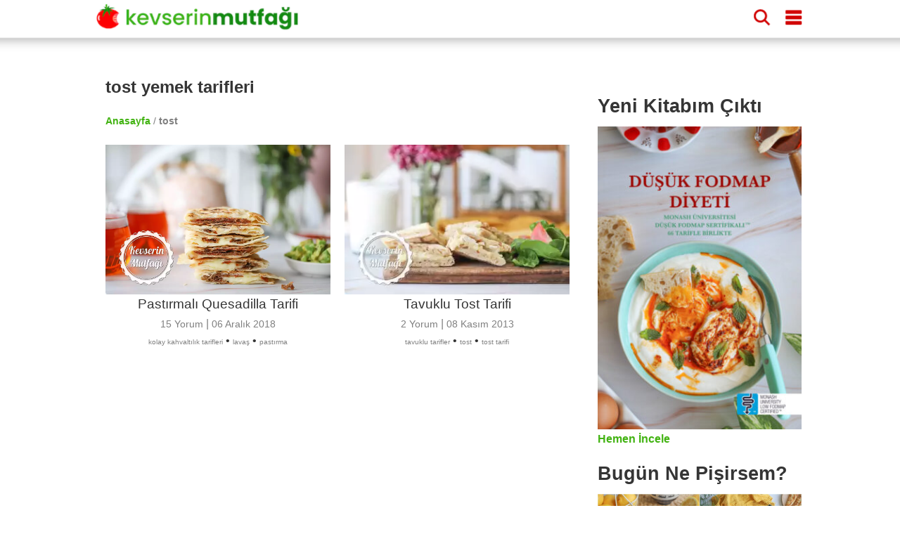

--- FILE ---
content_type: text/html; charset=UTF-8
request_url: https://www.kevserinmutfagi.com/tag/tost
body_size: 11360
content:
<!doctype html>
<html ⚡ lang="tr">
    <head>
        <meta charset="utf-8"><meta name="viewport" content="width=device-width,minimum-scale=1,initial-scale=1"><meta name="apple-itunes-app" content="app-id=497267505" /><meta name="robots" content="max-snippet:-1, max-image-preview:large, max-video-preview:-1"/><meta name="description" content="Ayrıntılı anlatımıyla resimli, videolu binlerce ana yemek, kahvaltılık, hamur işi, kek, pasta, kurabiye, zeytinyağlı, içecek, makarna, pilav ve tatlı tarifi." /><meta name="p:domain_verify" content="b940fa6119e5bdfd199f9443e60791b2" /><meta name="amp-consent-blocking" content="amp-ad"><meta property="fb:app_id" content="196326390396009" /><meta property="og:type" content="article" /><meta property="og:locale" content="tr" /><meta property="og:title" content="Kevserin Mutfağı" /><meta property="og:description" content="Kevserin Mutfağı | Ayrıntılı anlatımıyla resimli, videolu binlerce ana yemek, kahvaltılık, hamur işi, kek, pasta, kurabiye, zeytinyağlı, içecek, makarna, pilav ve tatlı tarifi." /><meta property="og:url" content="https://www.kevserinmutfagi.com/tag/tost" /><meta property="og:site_name" content="Kevserin Mutfağı" /><meta property="og:image" content="https://www.kevserinmutfagi.com/wp-content/uploads/2020/04/kevserinmutfagi-logo.jpg" /><meta property="og:image:secure_url" content="https://www.kevserinmutfagi.com/wp-content/uploads/2020/04/kevserinmutfagi-logo.jpg" /><meta property="og:image:width" content="900" /><meta property="og:image:height" content="900" /><meta property="og:image:alt" content="Kevserin Mutfağı | Ayrıntılı anlatımıyla resimli, videolu binlerce ana yemek, kahvaltılık, hamur işi, kek, pasta, kurabiye, zeytinyağlı, içecek, makarna, pilav ve tatlı tarifi." /><meta name="twitter:title" content="Kevserin Mutfağı | Ayrıntılı anlatımıyla resimli, videolu binlerce ana yemek, kahvaltılık, hamur işi, kek, pasta, kurabiye, zeytinyağlı, içecek, makarna, pilav ve tatlı tarifi." /><meta name="twitter:site" content="@kevserinmutfagi" /><meta name="twitter:creator" content="@kevserinmutfagi" /><meta name="twitter:card" content="summary_large_image" /><meta name="twitter:image" content="https://www.kevserinmutfagi.com/wp-content/uploads/2020/04/kevserinmutfagi-logo.jpg" /><link href="https://cdn.ampproject.org" rel="preconnect"><link href="https://cdn.ampproject.org" rel="dns-prefetch"><link rel="preload" as="script" href="https://cdn.ampproject.org/v0.js"><link rel="manifest" href="/manifest.json"><link rel="canonical" href="https://www.kevserinmutfagi.com/tag/tost"><link rel="alternate" type="application/rss+xml" title="Kevserin Mutfağı - tost yemek tarifleri" href="https://www.kevserinmutfagi.com/tag/tost/feed" /><script type="application/ld+json">{"@context":"https:\/\/schema.org","@graph":[{"@type":"CollectionPage","@id":"https:\/\/www.kevserinmutfagi.com\/tag\/tost","url":"https:\/\/www.kevserinmutfagi.com\/tag\/tost","name":"tost yemek tarifleri - Kevserin Mutfa\u011f\u0131","isPartOf":{"@id":"https:\/\/www.kevserinmutfagi.com\/#website"},"publisher":{"@id":"https:\/\/www.kevserinmutfagi.com\/#organization"},"primaryImageOfPage":{"@id":"https:\/\/www.kevserinmutfagi.com\/tag\/tost\/#mainImage"},"breadcrumb":{"@id":"https:\/\/www.kevserinmutfagi.com\/tag\/tost\/#breadcrumb"},"thumbnailUrl":"https:\/\/www.kevserinmutfagi.com\/wp-content\/uploads\/2018\/12\/pastirmali_quesedilla1-360x240.jpg","description":"Ayr\u0131nt\u0131l\u0131 anlat\u0131m\u0131yla resimli, videolu binlerce ana yemek, kahvalt\u0131l\u0131k, hamur i\u015fi, kek, pasta, kurabiye, zeytinya\u011fl\u0131, i\u00e7ecek, makarna, pilav ve tatl\u0131 tarifi.","inLanguage":"tr"},{"@type":"WebSite","@id":"https:\/\/www.kevserinmutfagi.com\/#website","url":"https:\/\/www.kevserinmutfagi.com","name":"Kevserin Mutfa\u011f\u0131","description":"Yemek Tarifleri","inLanguage":"tr","publisher":{"@id":"https:\/\/www.kevserinmutfagi.com\/tag\/tost\/#organization"},"potentialAction":{"@type":"SearchAction","query-input":"required name=search_term_string","target":{"@type":"EntryPoint","urlTemplate":"https:\/\/www.kevserinmutfagi.com\/?s={search_term_string}"}}},{"@type":"Organization","@id":"https:\/\/www.kevserinmutfagi.com\/#organization","url":"https:\/\/www.kevserinmutfagi.com","name":"Kevserin Mutfa\u011f\u0131","image":{"@id":"https:\/\/www.kevserinmutfagi.com\/#\/schema\/logo\/image\/"},"sameAs":["https:\/\/www.facebook.com\/kevserinmutfagicom","https:\/\/twitter.com\/kevserinmutfagi","https:\/\/www.instagram.com\/kevserinmutfagi","https:\/\/www.pinterest.com\/KevserinMutfagi","https:\/\/www.youtube.com\/kevserinmutfagi"]},{"@type":"BreadcrumbList","@id":"https:\/\/www.kevserinmutfagi.com\/tag\/tost\/#breadcrumb","itemListElement":[{"@type":"ListItem","position":1,"name":"Anasayfa","item":"https:\/\/www.kevserinmutfagi.com\/"},{"@type":"ListItem","position":2,"name":"tost yemek tarifleri","item":"https:\/\/www.kevserinmutfagi.com\/tag\/tost"}]},{"@type":"ImageObject","@id":"https:\/\/www.kevserinmutfagi.com\/tag\/tost\/#mainImage","inLanguage":"tr","contentUrl":"https:\/\/www.kevserinmutfagi.com\/wp-content\/uploads\/2018\/12\/pastirmali_quesedilla1-360x240.jpg","width":360,"height":240,"caption":"tost yemek tarifleri"},{"@type":"ImageObject","@id":"https:\/\/www.kevserinmutfagi.com\/#\/schema\/logo\/image\/","inLanguage":"tr","url":"https:\/\/www.kevserinmutfagi.com\/wp-content\/uploads\/2020\/04\/kevserinmutfagi-logo.jpg","contentUrl":"https:\/\/www.kevserinmutfagi.com\/wp-content\/uploads\/2020\/04\/kevserinmutfagi-logo.jpg","width":900,"height":900,"caption":"Kevserin Mutfa\u011f\u0131"}]}</script><link rel="preload" as="image" href="https://www.kevserinmutfagi.com/wp-content/uploads/2018/12/pastirmali_quesedilla1-360x240.jpg" imagesrcset="https://www.kevserinmutfagi.com/wp-content/uploads/2018/12/pastirmali_quesedilla1-600x400.jpg 600w, https://www.kevserinmutfagi.com/wp-content/uploads/2018/12/pastirmali_quesedilla1-150x100.jpg 150w, https://www.kevserinmutfagi.com/wp-content/uploads/2018/12/pastirmali_quesedilla1-768x512.jpg 768w, https://www.kevserinmutfagi.com/wp-content/uploads/2018/12/pastirmali_quesedilla1-82x55.jpg 82w, https://www.kevserinmutfagi.com/wp-content/uploads/2018/12/pastirmali_quesedilla1-360x240.jpg 360w, https://www.kevserinmutfagi.com/wp-content/uploads/2018/12/pastirmali_quesedilla1-750x500.jpg 750w, https://www.kevserinmutfagi.com/wp-content/uploads/2018/12/pastirmali_quesedilla1.jpg 1024w">        
        <script async src="https://cdn.ampproject.org/v0.js"></script>
        <script async custom-element="amp-carousel" src="https://cdn.ampproject.org/v0/amp-carousel-0.1.js"></script>
        <script async custom-element="amp-selector" src="https://cdn.ampproject.org/v0/amp-selector-0.1.js"></script>
        <script async custom-element="amp-bind" src="https://cdn.ampproject.org/v0/amp-bind-0.1.js"></script>
        <script async custom-element="amp-instagram" src="https://cdn.ampproject.org/v0/amp-instagram-0.1.js"></script>
        <script async custom-element="amp-analytics" src="https://cdn.ampproject.org/v0/amp-analytics-0.1.js"></script>
        <script async custom-element="amp-sidebar" src="https://cdn.ampproject.org/v0/amp-sidebar-0.1.js"></script>
        <script async custom-element="amp-ad" src="https://cdn.ampproject.org/v0/amp-ad-0.1.js"></script>
        <script async custom-element="amp-sticky-ad" src="https://cdn.ampproject.org/v0/amp-sticky-ad-1.0.js"></script>
        <script async custom-template="amp-mustache" src="https://cdn.ampproject.org/v0/amp-mustache-0.2.js"></script>
        <script async custom-element="amp-lightbox" src="https://cdn.ampproject.org/v0/amp-lightbox-0.1.js"></script>
        <script async custom-element="amp-list" src="https://cdn.ampproject.org/v0/amp-list-0.1.js"></script>
        <script async custom-element="amp-geo" src="https://cdn.ampproject.org/v0/amp-geo-0.1.js"></script>
        <script async custom-element="amp-consent" src="https://cdn.ampproject.org/v0/amp-consent-0.1.js"></script>
        <script async custom-element="amp-iframe" src="https://cdn.ampproject.org/v0/amp-iframe-0.1.js"></script>

        <style amp-boilerplate>body{-webkit-animation:-amp-start 8s steps(1,end) 0s 1 normal both;-moz-animation:-amp-start 8s steps(1,end) 0s 1 normal both;-ms-animation:-amp-start 8s steps(1,end) 0s 1 normal both;animation:-amp-start 8s steps(1,end) 0s 1 normal both}@-webkit-keyframes -amp-start{from{visibility:hidden}to{visibility:visible}}@-moz-keyframes -amp-start{from{visibility:hidden}to{visibility:visible}}@-ms-keyframes -amp-start{from{visibility:hidden}to{visibility:visible}}@-o-keyframes -amp-start{from{visibility:hidden}to{visibility:visible}}@keyframes -amp-start{from{visibility:hidden}to{visibility:visible}}</style><noscript><style amp-boilerplate>body{-webkit-animation:none;-moz-animation:none;-ms-animation:none;animation:none}</style></noscript>
        <style amp-custom>
            html { 
    scroll-behavior: smooth; 
} 
body, h1, h2, h3, h4 {
    font-family: -apple-system, BlinkMacSystemFont, "Segoe UI", "Roboto", "Oxygen-Sans", "Ubuntu", "Cantarell", "Helvetica Neue", sans-serif;
    color: #353535;
    margin: 10px 0 10px 0;
}
body {
    width: auto;
    height: 100vh;
    height: -webkit-fill-available;
    margin: 0;
    padding: 0;
    line-height: 1.75em;
    font-weight: 400;      
}
h1 {
    padding: 10px;
    font-size: 20px;
    font-weight: 900;
}
h2 {
    margin: 0;
    font-size: 18px;
}
h3 {
    margin: 0;
    font-size: 16px;
}
h4 {
    margin: 0;
    font-size: 14px;
}
a {
    color: #42b312;
    text-decoration: none;
    font-weight: bold;
}
.top-banner {
    display: block;
    text-align: center;
}
.main-wrapper {
    margin: auto;
    max-width: 720px;
}
.main-section, .sub-section {
    margin: 10px;
}
.section-title {
    margin: 10px -10px 10px 0px;
    padding-top: 50px;    
    font-size: 20px;
    display: block;
    font-weight: bold;
}
.comment-form .section-title {
    padding-top: 0px;
}
.social-share {
    text-align: center;
}
amp-ad { 
    margin: 20px 0 20px 0;
}

amp-social-share {
    margin-top: 8px;
    border-radius: 8px;
}

.breadcrumbs {
    color: gray;
    font-size: 14px;
    font-weight: 300;
    margin: 10px;
}

/* Header */
header {
    color: #fff;
    background-color: #FFF;
    font-size: 24px;
    position: sticky;
    top: 0;
    -webkit-box-shadow: 0 2px 10px 0 rgba(0,0,0,.3);
    box-shadow: 0 2px 10px 0 rgba(0,0,0,.3);
    z-index: 110;
    height: 150px;
    position: relative;
    width: 100%;
    position: sticky;
}
.header-inner {
    margin: 0 auto;
    max-width: 720px;
    padding: 0;
    display: block;
}
header div {
    display: inline-block;
    padding-left: 8px;
    padding-top: 8px;
}
.site-name {
    width: 60%;
}
.site-name a {
    text-decoration: none;
    color: #fff;
    font-size: 24px;
}
.headerbar .menu {
    fill: #d10000;
    float: right;
    padding-left: 15px;
    padding-right: 15px;
}
.headerbar .search {
    float: right;
    fill: #d10000;    
}
/* Sidebar */
amp-sidebar {
    width: 50%;
    max-width:200px;
    background-color: #fff;
}
.sidebar {
    padding: 10px;
    margin: 0;      
}
.sidebar > li {
    list-style: none;
    margin-bottom:10px;
}
.sidebar a {
    text-decoration: none;
    color: #000;   
    font-weight: normal;   
}
.close-sidebar {
    font-size: 1.5em;
    padding: 0 8px;
    text-align: right;
}
/* Search */
.search-box {
    position: fixed;
    left: 0;
    top: 0;
    right: 0;
    bottom: 0;
    opacity: .6;
    background:#000;
}
.search-area {
    position: relative;
    width: 90vw;
    background:#fafafc;
    padding-top: 20px;
}
.search-area amp-list div[role="list"] {
    display: flex;
    flex-wrap: wrap;
    flex-direction: row;
    justify-content: flex-start;
    align-items: stretch;
    align-content: flex-start;
}
.search-area amp-list {
    position: relative;
    height: 100%;
}
.search-placeholder {
    padding: 10px;
    font-size: 20px;
    font-weight: bold;
    text-align: center;
}
.search-input {
    border: 1px solid gray;
    padding: 10px;
    margin: 10px 10px 10px 20px;
    width: calc(90vw - 70px);
    font-size: 24px;
    font-weight: bold;
}
.search-results {
    width: 100%;
    height: 100%;
}
.search-list {
    height: calc(100% - 115px);
    overflow: scroll;
    width: 100%;
}
.search-close-button {
	position: fixed;
	z-index: 100;
	margin: 10px;
	background-color: #D10000;
	border-radius: 50%;
	width: 36px;
	height: 36px;
    right: calc(10vw - 30px);
    top: 25px;
	box-shadow: 0 6px 10px 0 rgba(0,0,0,.3);
}
.search-close-button svg {
	width: 50%;
	height: 50%;
	top: 9px;
	position: absolute;
	left: 9px;
	fill: white;
}
.result {
	width: 120px;
	display: inline-block;
	margin: 10px;
	min-height: 100px;
    vertical-align: top;
    flex: 1 120px;
}
.result-title {
    font-size: 14px;
    font-weight: bold;
}
.result a { 
    text-decoration: none;
    color: black;
}
.tags a {
    display: inline-block;
    padding: 0 5px 0 5px;
    background-color: #42b312;
    border-radius: 8px;
    text-decoration: none;
    color: white;
    font-weight: bold;
    font-size: 14px;
    margin: 5px 5px 0 0;
}

.menu-list, .related-list {
    display: flex;
    flex-wrap: wrap;
    justify-content: space-between;
    margin-top: 10px;
}
.menu-item, .related-item {
    padding: 10px 0 0 0;
    width: calc(50% - 5px);
    margin-bottom: 10px;                
}
.menu-item a, .related-item a {
    margin: 0;
    font-size: 12px;
    text-decoration: none;
    color: #353535
}

/* Stories */
@keyframes spin {
    from {
        transform:rotate(0deg);
    }
    to {
        transform:rotate(360deg);
    }
}
.story-container {
    background-color: white;
    max-width: 720px;
    display: flex;
    overflow-y: hidden;
    overflow-x: scroll;
    z-index: 100;
    height: 100px;
    width: 100%;
    padding: 4px 0 0 0;
}
.story {
    border-width: 10px;
    text-align: center;
    margin: 5px;
    position: relative;
    height: 100px;
    padding: 0;
}
.story svg {
    overflow: visible;
    fill: none;
    position: absolute;
    left: 0;
    top: 0;
    stroke: #D10000;
    stroke-width: 3px;
    stroke-dasharray: 6;
    stroke-linecap: round;
    -webkit-animation: spin;
    animation: spin 3s ease-in-out alternate both;
    width: 60px;
    height: 60px;                
}
.story-ad svg {
    stroke:#42B312;
}

.story a {
    color: #000;
    text-decoration: none;
}
.story amp-img {
    border-radius: 60px;
    padding: 2px;
    object-fit: cover;
    display: block;
    box-sizing: border-box;
}
.story span {
    font: normal 12px sans-serif;
    max-height: 32px;
    display: block;
    overflow: hidden;
    margin-top: 6px;
    line-height: 1.25;
}

.top-ad {
    margin: 10px 0 10px 0;
}

/* AMP Web Push Styles*/
amp-web-push-widget {
    text-align: center;
}
amp-web-push-widget.amp-invisible {
    display: none;
}
amp-web-push-widget button.subscribe {
  display: inline-flex;
  align-items: center;
  border-radius: 2px;
  border: 0;
  box-sizing: border-box;
  margin: 0;
  padding: 10px 15px;
  cursor: pointer;
  outline: none;
  font-size: 15px;
  font-weight: 400;
  background: #4A90E2;
  color: white;
  box-shadow: 0 1px 1px 0 rgba(0, 0, 0, 0.5);
  -webkit-tap-highlight-color: rgba(0, 0, 0, 0);
}

amp-web-push-widget button.subscribe .subscribe-icon {
  margin-right: 10px;
}

amp-web-push-widget button.subscribe:active {
  transform: scale(0.99);
}

amp-web-push-widget button.unsubscribe {
  display: inline-flex;
  align-items: center;
  justify-content: center;
  height: 45px;
  border: 0;
  margin: 0;
  cursor: pointer;
  outline: none;
  font-size: 15px;
  font-weight: 400;
  background: transparent;
  color: #B1B1B1;
  -webkit-tap-highlight-color: rgba(0, 0, 0, 0);
}

.navigation {
    text-align: center;
}
.navigation button {
    display: inline-block;
    padding: 5px 0 5px 0;
    background-color: #42b312;
    border-radius: 8px;
    text-decoration: none;
    color: white;
    font-weight: bold;
    font-size: 14px;
    margin: 8px 0 8px 0;
    text-align: center;
    width: 30%;
    min-width: 100px;
    border-width: 0;
}

/*Top Banner*/
.top-banner {
    width: 100%;
    height: 80px;
    background-image: url("/wp-content/uploads/2024/06/boyle-diyet-olmaz-bg.jpg");
    background-color: #fff;
    vertical-align: middle;
    display: flex;
    justify-content: center;
    align-items: center;
    position: sticky;
    top: 44px;
    z-index: 1000;
    border-bottom: 1px solid;
}
.top-banner-text {
    text-align: left;
    width: 60%;
    font-weight: bold;
    color: #d10000;
    font-size: 25px;
    margin-right: 20px;
}
.top-banner-button {
    padding: 5px 10px 5px 10px;
    background-color: #42b312;
    color: white;
    border-radius: 10px;
    font-size: 16px;
}

/* Comments */
.comment-button {
    text-align: center;
}
.comment-button a {
    display: inline-block;
    padding: 5px 0 5px 0;
    background-color: #42b312;
    border-radius: 8px;
    text-decoration: none;
    color: white;
    font-weight: bold;
    font-size: 14px;
    margin: 8px 0 8px 0;
    text-align: center;
    width: 100%;
}

.comment-list {
   list-style: none;
   padding: 0; 
}
.comment-list > .comment {
    border-bottom: 1px solid lightgray;
    padding-bottom: 20px;
    margin-bottom: 20px;
}
.comment {
    list-style: none;
    margin: 10px 0 10px 0;
}
.comment-author {
    font-weight: bold;
}
.comment-date, .comment-time, .reply-button {
    font-size: 12px;
    color: gray;
    font-style: italic;    
}
.page-numbers.current {
    color: #D10000;
}
.comment-form {
    background-color: #e8f6e2;
    display: block;
    padding: 10px;
    border: 1px solid #d2d2d2;
    margin-top: 20px;
}
.comment-field {
    padding: 0;
    margin: 0;
}
.comment-field i {
    font-size: 12px;
}
.comment-field label {
    display: block;
    margin: 15px 0 5px 0;
}
#commentform input, textarea {
    border: none;
    border-radius: 5px;
    width: 100%;
    margin: 0;
    text-indent: 10px;
    padding: 10px 0 10px 0;
    background-color: #FFF;
}
#commentform #submit {
    background-color: #128b10;
    color: white;
    font-weight: bold;
    font-size: 16px;
    -webkit-appearance: none;
    appearance: none;
}
.user-image {
    position: relative;
    width: 100%;
    height: 250px;
}
.user-image amp-img img {
    object-fit: contain;
}

/* Side */
.side {
    display: none;
}

/* Footer */

.footer {
    width: 100%;
    background-color: #128b10;
    clear: both;
    padding: 20px 0 20px 0;
    text-align: center;
    margin-top: 20px;
}

.footer ul {
    margin: 0;
    padding: 0;
}

.footer-content {
    margin: 0 auto;
    max-width: 1000px;
}

.footer-item {
    display: inline-block;
    padding: 0 8px 0 8px;
    background-color: #0c9d0a;
    margin: 5px;
    border-radius: 5px;
    font-size: 12px; 
}

.footer-item a {
    color: #FFF;    
}

.footer p {
    color: white;    
    font-size: 12px;
}

@media (min-width: 1000px) {
    h1 {
        padding: 10px 10px 10px 0;
        font-size: 30px;
    }
    h2 {
        font-size: 27px;
        padding: 5px 5px 15px 0;
    }
    h3 {
        font-size: 24px;
        padding: 5px 5px 5px 0;
    }
    h4 {
        font-size: 21px;
    }

    header {
        height: 44px;
        transform: scale(1.45, 1.45);
        margin-bottom: 30px;
        position: fixed;
    }

    header div {
        padding-left: 10px;
        padding-top: 10px;    
    }
    
    .top-banner {
        display: none;
    }
    .main-wrapper {
        max-width: 1000px;
        margin-top: 90px;
    }

    .main {
        float: left;
        width: 70%;
    }

    .main-section {
        margin: 10px 0 10px 0;
    }

    .section-title {
      font-size: 24px;
    }

    .breadcrumbs {
        margin: 0;
    }

    .ingredients > ul > li {
        margin-bottom: 10px;
    }

    .instructions > ol {
        counter-reset: count;
        padding: 0;
        list-style: none;
    }

    .instructions > ol > li {
        position: relative;
        line-height: 1.8;
        padding-left: 40px;
        margin-bottom: 30px;
    }

    .instructions > ol > li::before {
        counter-increment: count;
        content: counter(count);
        position: absolute;
        left: 5px;
        font-size: 24px;
        font-weight: bold;
        line-height: 1.4;
    }
    .side {
        display: block;
        float: right;
        width: 29%;
        margin-top: 42px;
    }
    /* Widgets */
    .widget {
        min-height: 250px;
        margin-bottom: 16px;
        clear: both;
    }
    .widget h4 { 
        margin-bottom: 8px;
    }
    .widgets-grid-layout {
        font-size: 0;
    }
    .widget-grid-view-image {
        width: calc(50% - 10px);
        display: inline-block;
    }

    .widget-grid-view-image:nth-child(2n) {
        margin-left: 10px;
    }

    .story-container {        
        display: none;
        position: relative;
        border: none;        
    }

    .scrollButton {
        display: none;
    }

    .result {    
        width: 200px;
        flex: 1 200px;    
    }

    .result amp-img {    
        max-width: 240px;
        max-height: 160px;
    }

    .menu-item, .related-item {
        width: 33%;
        padding: 0;
    }

    .menu-item-5, .related-item-5, .menu-item-6, .related-item-6 {
        display: block;
    }

    .tags a {                   
        margin: 0 5px 5px 0;
    }

}                          
            .category-title {
                font-size: 20px;
                display: block;
            }
            .category-item {
                margin: 10px;
                padding-bottom: 30px;
                text-align: center;
            }            
            .category-item a {
                color: gray;
                font-weight: normal;
            }
            .category-item h4 {
                font-weight: normal;
                white-space: normal;
                font-size: 1.2em;
            }
            .entry-date {
                font-size: 14px;                
            }
            .entry-tags {
               line-height: 1.2em;
            }
            .comment-count {
                font-size: 14px;
            }
            .page-numbers {
                padding: 5px;
                border: 1px solid white;
                background-color: #42b312;
                color: white;
                font-size: 14px;
                border-radius: 5px;
            }
            .page-numbers.dots {
                background: none;
                color: black;
                padding: 0;
            }
            .page-numbers.current {
                color: white;
                border: 4px solid #42b312;
            }
            .tag {
                font-size:10px;
            }

            @media (min-width: 1000px) {
                h1 {
                    padding: 10px;
                }
                .category-title {
                    font-size: 24px;
                }
                .breadcrumbs {
                    margin: 10px;
                }
                .category-item {
                    padding-bottom: 30px;
                    display: inline-block;
                    height: 320px;
                    vertical-align: top;
                    width: 320px;
                }
            }

        </style>
        <title>tost yemek tarifleri - Kevserin Mutfağı</title>
    </head>
    <body>  
    <header class="headerbar">
    <div class="header-inner element">
        <div class="site-name">
            <a href="/" aria-label="Anasayfa">
                <amp-img alt="Kevserin Mutfağı" aria-label="Kevserin Mutfağı Logo" layout="fixed" height='28' width='214' src="/wp-content/themes/foodica/images/header.png"></amp-img>
            </a>
        </div>
        <div role="button" on="tap:sidebar1.toggle" class="menu element" aria-label="Dolaşım Menüsü"  tabindex="1">
            <svg height="16" viewBox="0 -21 384 384" width="16" xmlns="http://www.w3.org/2000/svg"><path d="m362.667969 0h-341.335938c-11.753906 0-21.332031 9.578125-21.332031 21.332031v42.667969c0 11.753906 9.578125 21.332031 21.332031 21.332031h341.335938c11.753906 0 21.332031-9.578125 21.332031-21.332031v-42.667969c0-11.753906-9.578125-21.332031-21.332031-21.332031zm0 0"/><path d="m362.667969 128h-341.335938c-11.753906 0-21.332031 9.578125-21.332031 21.332031v42.667969c0 11.753906 9.578125 21.332031 21.332031 21.332031h341.335938c11.753906 0 21.332031-9.578125 21.332031-21.332031v-42.667969c0-11.753906-9.578125-21.332031-21.332031-21.332031zm0 0"/><path d="m362.667969 256h-341.335938c-11.753906 0-21.332031 9.578125-21.332031 21.332031v42.667969c0 11.753906 9.578125 21.332031 21.332031 21.332031h341.335938c11.753906 0 21.332031-9.578125 21.332031-21.332031v-42.667969c0-11.753906-9.578125-21.332031-21.332031-21.332031zm0 0"/></svg>
        </div>
        <div role="button" on="tap:searchLightbox" class="search element" aria-label="Arama"  tabindex="0">
            <svg id="Capa_1" enable-background="new 0 0 515.558 515.558" height="16" viewBox="0 0 515.558 515.558" width="16" xmlns="http://www.w3.org/2000/svg"><path d="m378.344 332.78c25.37-34.645 40.545-77.2 40.545-123.333 0-115.484-93.961-209.445-209.445-209.445s-209.444 93.961-209.444 209.445 93.961 209.445 209.445 209.445c46.133 0 88.692-15.177 123.337-40.547l137.212 137.212 45.564-45.564c0-.001-137.214-137.213-137.214-137.213zm-168.899 21.667c-79.958 0-145-65.042-145-145s65.042-145 145-145 145 65.042 145 145-65.043 145-145 145z"/></svg>
        </div>        
    </div>
    <div class='story-container'><div class="story story-ad"><a href="https://tarifkupu.com#1882"><svg class="story-circle" viewBox="0 0 100 100" ><circle cy="50" cx="50" r="54"></circle></svg><amp-img alt="Uygulamayı İndir" src="/wp-content/uploads/2020/04/kevserinmutfagi-logo-150x150.jpg" width="60" height="60"></amp-img><span>Tarif Küpü</span></a></div><div class="story"><a href="https://www.kevserinmutfagi.com/hikaye/tag/ispanak"><svg class="story-circle" viewBox="0 0 100 100" ><circle cy="50" cx="50" r="54"></circle></svg><amp-img alt="Koleksiyon: Ispanaklı Tarifler" src="/wp-content/uploads/2015/02/nohutlu_ispanak_begendi1-150x100.jpg" width="60" height="60"></amp-img><span>Ispanaklı Tarifler</span></a></div><div class="story"><a href="https://www.kevserinmutfagi.com/hikaye/tag/elmali-tatlilar"><svg class="story-circle" viewBox="0 0 100 100" ><circle cy="50" cx="50" r="54"></circle></svg><amp-img alt="Koleksiyon: Elmalı Tatlılar" src="/wp-content/uploads/2025/11/yulafli_elmali_kurabiye1-150x100.jpg" width="60" height="60"></amp-img><span>Elmalı Tatlılar</span></a></div><div class="story"><a href="https://www.kevserinmutfagi.com/hikaye/kategoriler/bugun-ne-pisirsem"><svg class="story-circle" viewBox="0 0 100 100" ><circle cy="50" cx="50" r="54"></circle></svg><amp-img alt="Koleksiyon: Bugün Ne Pişirsem?" src="/wp-content/uploads/2026/01/gunun_menusu-6967f17ed3a7a-150x100.jpg" width="60" height="60"></amp-img><span>Bugün Ne Pişirsem?</span></a></div><div class="story"><a href="https://www.kevserinmutfagi.com/hikaye/tag/bal-kabagi"><svg class="story-circle" viewBox="0 0 100 100" ><circle cy="50" cx="50" r="54"></circle></svg><amp-img alt="Koleksiyon: Bal Kabağı" src="/wp-content/uploads/2020/08/bal_kabagi_sinkonta2-150x100.jpg" width="60" height="60"></amp-img><span>Bal Kabağı</span></a></div><div class="story"><a href="https://www.kevserinmutfagi.com/hikaye/tag/brokoli"><svg class="story-circle" viewBox="0 0 100 100" ><circle cy="50" cx="50" r="54"></circle></svg><amp-img alt="Koleksiyon: Brokoli Zamanı" src="/wp-content/uploads/2013/07/brokoli_corbasi1-1-150x100.jpg" width="60" height="60"></amp-img><span>Brokoli Zamanı</span></a></div><div class="story"><a href="https://www.kevserinmutfagi.com/hikaye/tag/kofte"><svg class="story-circle" viewBox="0 0 100 100" ><circle cy="50" cx="50" r="54"></circle></svg><amp-img alt="Koleksiyon: Nefis Köfteler" src="/wp-content/uploads/2025/04/firinda_kofteli_taze_fasulye2-150x100.jpg" width="60" height="60"></amp-img><span>Nefis Köfteler</span></a></div><div class="story"><a href="https://www.kevserinmutfagi.com/hikaye/tag/borek"><svg class="story-circle" viewBox="0 0 100 100" ><circle cy="50" cx="50" r="54"></circle></svg><amp-img alt="Koleksiyon: Mis Gibi Börekler" src="/wp-content/uploads/2018/05/patlicanli_kiymali_borek1-1-150x100.jpg" width="60" height="60"></amp-img><span>Mis Gibi Börekler</span></a></div><div class="story"><a href="https://www.kevserinmutfagi.com/hikaye/tag/temel-tarifler"><svg class="story-circle" viewBox="0 0 100 100" ><circle cy="50" cx="50" r="54"></circle></svg><amp-img alt="Koleksiyon: Temel Tarifler" src="/wp-content/uploads/2021/08/asure1-150x100.jpg" width="60" height="60"></amp-img><span>Temel Tarifler</span></a></div><div class="story"><a href="https://www.kevserinmutfagi.com/hikaye/kategoriler/tarif/corbalar"><svg class="story-circle" viewBox="0 0 100 100" ><circle cy="50" cx="50" r="54"></circle></svg><amp-img alt="Koleksiyon: Çorba Tarifleri" src="/wp-content/uploads/2025/04/kiymali_yogurt_corbasi1-150x100.jpg" width="60" height="60"></amp-img><span>Çorba Tarifleri</span></a></div><div class="story"><a href="https://www.kevserinmutfagi.com/hikaye/tag/pratik-tarifler"><svg class="story-circle" viewBox="0 0 100 100" ><circle cy="50" cx="50" r="54"></circle></svg><amp-img alt="Koleksiyon: Pratik Tarifler" src="/wp-content/uploads/2025/11/tatli_patates_sinkonta1-150x100.jpg" width="60" height="60"></amp-img><span>Pratik Tarifler</span></a></div><div class="story"><a href="https://www.kevserinmutfagi.com/hikaye/tag/vegan-tarifler"><svg class="story-circle" viewBox="0 0 100 100" ><circle cy="50" cx="50" r="54"></circle></svg><amp-img alt="Koleksiyon: Vegan Tarifler" src="/wp-content/uploads/2025/11/yulafli_elmali_kurabiye1-150x100.jpg" width="60" height="60"></amp-img><span>Vegan Tarifler</span></a></div><div class="story"><a href="https://www.kevserinmutfagi.com/hikaye/kategoriler/tarif/kekler-pastalar"><svg class="story-circle" viewBox="0 0 100 100" ><circle cy="50" cx="50" r="54"></circle></svg><amp-img alt="Koleksiyon: Kek ve Pasta" src="/wp-content/uploads/2024/12/gato_de_almendras1-150x100.jpg" width="60" height="60"></amp-img><span>Kek ve Pasta</span></a></div><div class="story"><a href="https://www.kevserinmutfagi.com/hikaye/kategoriler/tarif/tatlilar"><svg class="story-circle" viewBox="0 0 100 100" ><circle cy="50" cx="50" r="54"></circle></svg><amp-img alt="Koleksiyon: Tatlı Tarifleri" src="/wp-content/uploads/2025/11/yulafli_elmali_kurabiye1-150x100.jpg" width="60" height="60"></amp-img><span>Tatlı Tarifleri</span></a></div><div class="story"><a href="https://www.kevserinmutfagi.com/hikaye/kategoriler/tarif/kurabiyeler"><svg class="story-circle" viewBox="0 0 100 100" ><circle cy="50" cx="50" r="54"></circle></svg><amp-img alt="Koleksiyon: Kurabiye Tarifleri" src="/wp-content/uploads/2025/12/alfajores1-150x100.jpg" width="60" height="60"></amp-img><span>Kurabiye Tarifleri</span></a></div><div class="story"><a href="https://www.kevserinmutfagi.com/hikaye/kategoriler/tarif/diyet-tarifler"><svg class="story-circle" viewBox="0 0 100 100" ><circle cy="50" cx="50" r="54"></circle></svg><amp-img alt="Koleksiyon: Diyet Tarifler" src="/wp-content/uploads/2025/11/3_malzemeli_elmali_kek1-150x100.jpg" width="60" height="60"></amp-img><span>Diyet Tarifler</span></a></div></div></header>


<amp-sidebar id="sidebar1" layout="nodisplay" side="right">
    <div role="button" on="tap:sidebar1.toggle" class="close-sidebar" aria-label="Kapat" tabindex="2">✕</div>
    <ul class="sidebar">
        <li><a href="/kategoriler/bugun-ne-pisirsem">Bugün Ne Pişirsem</a></li>
        <li><a href="https://tarifkupu.com">Tarifleri Cebine İndir</a></li>        
        <li><a href="https://www.instagram.com/kevserinmutfagi/">Instagram'da Takip Et</a></li>
    </ul>
    <hr/>
    <ul class="sidebar">
        <li><a href="/kategoriler/tarif">Bütün Tarifler</a></li>
        <li><a href="/kategoriler/tarif/ana-yemekler">Ana Yemek Tarifleri</a></li>
        <li><a href="/kategoriler/tarif/atistirmalik-tarifler">Atıştırmalık Tarifler</a></li>
        <li><a href="/kategoriler/tarif/corbalar">Çorba Tarifleri</a></li>
        <li><a href="/kategoriler/davet-sofralari">Davet Sofraları</a></li>
        <li><a href="/kategoriler/tarif/diyet-tarifler">Diyet Tarifler</a></li>
        <li><a href="/kategoriler/tarif/hamur-isleri">Hamur İşi Tarifleri</a></li>
        <li><a href="/kategoriler/tarif/icecekler">İçecek Tarifleri</a></li>
        <li><a href="/kategoriler/tarif/kahvaltiliklar">Kahvaltılıklar</a></li>
        <li><a href="/kategoriler/tarif/kekler-pastalar">Kek &amp; Pasta Tarifleri</a></li>
        <li><a href="/kategoriler/tarif/kurabiyeler">Kurabiye Tarifleri</a></li>
        <li><a href="/kategoriler/tarif/makarnalar-pilavlar">Makarna &amp; Pilav Tarifleri</a></li>
        <li><a href="/kategoriler/puf-noktalari">Püf Noktaları</a></li>
        <li><a href="/kategoriler/tarif/salatalar-mezeler">Salata &amp; Meze Tarifleri</a></li>
        <li><a href="/kategoriler/secme-tarifler">Seçme Tarifler</a></li>
        <li><a href="/kategoriler/tarif/tatlilar">Tatlı Tarifleri</a></li>
        <li><a href="/kategoriler/tarif/zeytinyaglilar">Zeytinyağlı Tarifler</a></li>
    </ul>
</amp-sidebar>
<amp-geo layout="nodisplay">
  <script type="application/json">
    {
      "ISOCountryGroups": {
        "eea": [ "at", "be", "bg", "cy", "cz", "de", "dk", "ee", "es", "fi", "fr", "gb", "gr", "hr", "hu", "ie", "is", "it", "li", "lt", "lu", "lv", "mt", "nl", "no", "pl", "pt", "ro", "se", "si", "sk"]
      }
    }
  </script>
</amp-geo>
<amp-consent id="googlefc" layout="nodisplay" type="googlefc">
    <script type="application/json">{
        "consentRequired": false,
        "geoOverride": {
            "eea": {
                "consentRequired": true
            }
        },
        "clientConfig":{
            "publisherIdentifier":"pub-3408310551903042"
        }
    }</script>
</amp-consent>
    <div class="main-wrapper">
        <div class="main">
            <h1 class="category-title">tost yemek tarifleri</h1>            <div class="breadcrumbs"><span><span><a href="https://www.kevserinmutfagi.com/">Anasayfa</a></span> / <span class="breadcrumb_last" aria-current="page"><strong>tost</strong></span></span></div>            <div class='category-item'><a href='https://www.kevserinmutfagi.com/pastirmali-quesadilla-tarifi.html'><amp-img class="category-post" src="https://www.kevserinmutfagi.com/wp-content/uploads/2018/12/pastirmali_quesedilla1-360x240.jpg" width="300" height="200" alt="Pastırmalı Quesadilla Tarifi" layout="responsive" srcset="https://www.kevserinmutfagi.com/wp-content/uploads/2018/12/pastirmali_quesedilla1-600x400.jpg 600w, https://www.kevserinmutfagi.com/wp-content/uploads/2018/12/pastirmali_quesedilla1-150x100.jpg 150w, https://www.kevserinmutfagi.com/wp-content/uploads/2018/12/pastirmali_quesedilla1-768x512.jpg 768w, https://www.kevserinmutfagi.com/wp-content/uploads/2018/12/pastirmali_quesedilla1-82x55.jpg 82w, https://www.kevserinmutfagi.com/wp-content/uploads/2018/12/pastirmali_quesedilla1-360x240.jpg 360w, https://www.kevserinmutfagi.com/wp-content/uploads/2018/12/pastirmali_quesedilla1-750x500.jpg 750w, https://www.kevserinmutfagi.com/wp-content/uploads/2018/12/pastirmali_quesedilla1.jpg 1024w"></amp-img><h4>Pastırmalı Quesadilla Tarifi</h4><span class="comment-count">15 Yorum</span> | <span class="entry-date published updated"><time class="entry-date" datetime="2018-12-06T16:45:42+03:00">06 Aralık 2018</time></span></a><div class='entry-tags'><a class='tag' data-vars-click-target='kolay-kahvaltilik-tarifleri' href='/tag/kolay-kahvaltilik-tarifleri'>kolay kahvaltılık tarifleri</a> • <a class='tag' data-vars-click-target='lavas' href='/tag/lavas'>lavaş</a> • <a class='tag' data-vars-click-target='pastirma' href='/tag/pastirma'>pastırma</a></div></div><div class='category-item'><a href='https://www.kevserinmutfagi.com/tavuklu-tost.html'><amp-img class="category-post" src="https://www.kevserinmutfagi.com/wp-content/uploads/2013/11/tavuklu_tost1-360x240.jpg" width="300" height="200" alt="Tavuklu Tost Tarifi" layout="responsive" srcset="https://www.kevserinmutfagi.com/wp-content/uploads/2013/11/tavuklu_tost1-600x400.jpg 600w, https://www.kevserinmutfagi.com/wp-content/uploads/2013/11/tavuklu_tost1-150x100.jpg 150w, https://www.kevserinmutfagi.com/wp-content/uploads/2013/11/tavuklu_tost1-768x512.jpg 768w, https://www.kevserinmutfagi.com/wp-content/uploads/2013/11/tavuklu_tost1-82x55.jpg 82w, https://www.kevserinmutfagi.com/wp-content/uploads/2013/11/tavuklu_tost1-360x240.jpg 360w, https://www.kevserinmutfagi.com/wp-content/uploads/2013/11/tavuklu_tost1-750x500.jpg 750w, https://www.kevserinmutfagi.com/wp-content/uploads/2013/11/tavuklu_tost1.jpg 1024w"></amp-img><h4>Tavuklu Tost Tarifi</h4><span class="comment-count">2 Yorum</span> | <span class="entry-date published updated"><time class="entry-date" datetime="2013-11-08T10:49:45+03:00">08 Kasım 2013</time></span></a><div class='entry-tags'><a class='tag' data-vars-click-target='tavuklu-tarifler' href='/tag/tavuklu-tarifler'>tavuklu tarifler</a> • <a class='tag' data-vars-click-target='tost' href='/tag/tost'>tost</a> • <a class='tag' data-vars-click-target='tost-tarifi' href='/tag/tost-tarifi'>tost tarifi</a></div></div><!-- KM-List-1 --><div class="page-ad"><amp-ad width="100vw" height="320" type="adsense" data-ad-client="ca-pub-3408310551903042" data-ad-slot="5325327974" data-auto-format="rspv" data-full-width=""><div overflow=""></div></amp-ad></div><div class='category-item'><a href='https://www.kevserinmutfagi.com/cikolatali-tost.html'><amp-img class="category-post" src="https://www.kevserinmutfagi.com/wp-content/uploads/2011/02/cikolatali_tost1-360x240.jpg" width="300" height="200" alt="Çikolatalı Tost Tarifi" layout="responsive" srcset="https://www.kevserinmutfagi.com/wp-content/uploads/2011/02/cikolatali_tost1-600x398.jpg 600w, https://www.kevserinmutfagi.com/wp-content/uploads/2011/02/cikolatali_tost1-150x100.jpg 150w, https://www.kevserinmutfagi.com/wp-content/uploads/2011/02/cikolatali_tost1-768x510.jpg 768w, https://www.kevserinmutfagi.com/wp-content/uploads/2011/02/cikolatali_tost1.jpg 1024w, https://www.kevserinmutfagi.com/wp-content/uploads/2011/02/cikolatali_tost1-83x55.jpg 83w, https://www.kevserinmutfagi.com/wp-content/uploads/2011/02/cikolatali_tost1-360x240.jpg 360w, https://www.kevserinmutfagi.com/wp-content/uploads/2011/02/cikolatali_tost1-750x498.jpg 750w"></amp-img><h4>Çikolatalı Tost Tarifi</h4><span class="comment-count">5 Yorum</span> | <span class="entry-date published updated"><time class="entry-date" datetime="2011-02-26T10:45:30+03:00">26 Şubat 2011</time></span></a><div class='entry-tags'><a class='tag' data-vars-click-target='cikolata' href='/tag/cikolata'>Çikolata</a> • <a class='tag' data-vars-click-target='kahvalti' href='/tag/kahvalti'>Kahvaltı</a> • <a class='tag' data-vars-click-target='muzlu-tarifler' href='/tag/muzlu-tarifler'>muzlu tarifler</a></div></div>            
            <div class="navigation">
                            </div>
            <!-- KM-List-3 -->
            <amp-ad width="100vw" height="320" type="adsense" data-ad-client="ca-pub-3408310551903042" data-ad-slot="3848594777" data-auto-format="rspv" data-full-width=""><div overflow=""></div></amp-ad>            
        </div><!--Main-->    
        <amp-lightbox id="searchLightbox" layout="nodisplay" on="lightboxOpen:searchInput.focus;" scrollable="true">
    <div role="button" class="search-close-button" tabindex="3" on="tap:searchLightbox.close">
        <svg id="close" xmlns="http://www.w3.org/2000/svg" viewBox="0 0 64 64"> <path d="M39.503 32l22.963-22.963c2.046-2.046 2.046-5.457 0-7.503s-5.456-2.046-7.503 0l-22.963 22.963-22.963-22.963c-2.046-2.046-5.457-2.046-7.503 0s-2.046 5.457 0 7.503l22.963 22.963-22.963 22.963c-2.046 2.046-2.046 5.456 0 7.503s5.457 2.046 7.503 0l22.963-22.963 22.963 22.963c2.046 2.046 5.456 2.046 7.503 0s2.046-5.456 0-7.503l-22.963-22.963z"></path></svg>
    </div>
    <div role="main" class="search-box" on="tap:searchLightbox.close" tabindex="4"></div>
    <div class="search-area" >
        <input id="searchInput" class="search-input" type="text" placeholder="Tarif veya Malzeme Ara" required 
        on="input-debounced:AMP.setState({searchTerm: event.value, pageNumber: 1, srcUrl: '/appservicesv2/search.php?source=amp&search_term=' + event.value + '&page_index=1'});"></input>
        <div class="search-list">
            <amp-list height="800" layout="fixed-height" [src]="srcUrl" binding="no" src="/appservicesv2/search.php?source=amp&search_term=kolay" reset-on-refresh="always">
                <div class="search-placeholder" placeholder>Arama devam ediyor</div>
                <div class="search-placeholder" fallback>Lütfen tekrar deneyin</div>
                <template type="amp-mustache" id="amp-template-custom">
                    <div class="result" data-value="{{title}}">
                        <a class='search-result' href='{{url}}' data-vars-click-target='{{url}}'>
                            <amp-img class="result-image" src='{{img450}}' width='150' height='100' layout='responsive'></amp-img>
                            <div class="result-title">{{title}}</div>
                        </a>
                    </div>
                </template>
            </amp-list>
            <div class="navigation">
                <button hidden [hidden]="pageNumber < 2 || !searchTerm" on="tap: AMP.setState({ pageNumber: pageNumber - 1, srcUrl: '/appservicesv2/search.php?source=amp&search_term=' + searchTerm + '&page_index=' + (pageNumber - 1) })">Önceki</button>
                <button [hidden]="pageNumber >= 5 || !searchTerm" on="tap: AMP.setState({ pageNumber: pageNumber + 1,  srcUrl: '/appservicesv2/search.php?source=amp&search_term=' + searchTerm + '&page_index=' + (pageNumber + 1) })">Sonraki</button>
            </div>        
        </div>
        <amp-state id="pageNumber"><script type="application/json">1</script></amp-state>
        <amp-state id="searchTerm"><script type="application/json">"kolay"</script></amp-state>

    </div>
</amp-lightbox>

        <div class="side">
    <div class='widget'>
        <h2>Yeni Kitabım Çıktı</h2><a href='https://www.etsy.com/listing/4405003226/duuk-fodmap-diyeti-monash-universitesi'><amp-img src='https://www.kevserinmutfagi.com/wp-content/uploads/2025/11/kapak-turkce-2-303x450.jpg' width='303' height='450' layout='responsive' alt='Monash Üniversitesi Onaylı Düşük Fodmap’li Tarifler Kitabım Yayında!'></amp-img></a><a href='https://www.etsy.com/listing/4405003226/duuk-fodmap-diyeti-monash-universitesi'>Hemen İncele</a>    </div>

    <div class='widget'><h2>Bugün Ne Pişirsem?</h2><a href='https://www.kevserinmutfagi.com/kategoriler/bugun-ne-pisirsem'><amp-img src='https://www.kevserinmutfagi.com/wp-content/uploads/2026/01/gunun_menusu-6967f17ed3a7a.jpg' width='150' height='100' layout='responsive' alt='Günün Menüsü 20 Ocak'></amp-img></a><a href='https://www.kevserinmutfagi.com/kategoriler/bugun-ne-pisirsem'>Günün Menüsü 20 Ocak</a></div>
    <div class='widget'>
        <div class="jetpack_top_posts_widget"><h2 class="widgettitle">Popüler Tarifler</h2><div class='widgets-grid-layout no-grav'>
<div class="widget-grid-view-image"><a href="https://www.kevserinmutfagi.com/kuru-fasulye.html" title="Kuru Fasulye Tarifi" class="bump-view" data-bump-view="tp"><amp-img  width="200" height="200" src="https://i0.wp.com/www.kevserinmutfagi.com/wp-content/uploads/2023/02/kuru_fasulye1.jpg?resize=200%2C200&#038;ssl=1" srcset="https://i0.wp.com/www.kevserinmutfagi.com/wp-content/uploads/2023/02/kuru_fasulye1.jpg?resize=200%2C200&amp;ssl=1 1x, https://i0.wp.com/www.kevserinmutfagi.com/wp-content/uploads/2023/02/kuru_fasulye1.jpg?resize=300%2C300&amp;ssl=1 1.5x, https://i0.wp.com/www.kevserinmutfagi.com/wp-content/uploads/2023/02/kuru_fasulye1.jpg?resize=400%2C400&amp;ssl=1 2x, https://i0.wp.com/www.kevserinmutfagi.com/wp-content/uploads/2023/02/kuru_fasulye1.jpg?resize=600%2C600&amp;ssl=1 3x, https://i0.wp.com/www.kevserinmutfagi.com/wp-content/uploads/2023/02/kuru_fasulye1.jpg?resize=800%2C800&amp;ssl=1 4x" alt="Kuru Fasulye Tarifi" data-pin-nopin="true" layout="responsive"></amp-img></a></div><div class="widget-grid-view-image"><a href="https://www.kevserinmutfagi.com/en-kolay-mercimek-corbasi.html" title="En Kolay Mercimek Çorbası Tarifi" class="bump-view" data-bump-view="tp"><amp-img  width="200" height="200" src="https://i0.wp.com/www.kevserinmutfagi.com/wp-content/uploads/2011/04/en_kolay_mercimek_corbasi1.jpg?resize=200%2C200&#038;ssl=1" srcset="https://i0.wp.com/www.kevserinmutfagi.com/wp-content/uploads/2011/04/en_kolay_mercimek_corbasi1.jpg?resize=200%2C200&amp;ssl=1 1x, https://i0.wp.com/www.kevserinmutfagi.com/wp-content/uploads/2011/04/en_kolay_mercimek_corbasi1.jpg?resize=300%2C300&amp;ssl=1 1.5x, https://i0.wp.com/www.kevserinmutfagi.com/wp-content/uploads/2011/04/en_kolay_mercimek_corbasi1.jpg?resize=400%2C400&amp;ssl=1 2x, https://i0.wp.com/www.kevserinmutfagi.com/wp-content/uploads/2011/04/en_kolay_mercimek_corbasi1.jpg?resize=600%2C600&amp;ssl=1 3x, https://i0.wp.com/www.kevserinmutfagi.com/wp-content/uploads/2011/04/en_kolay_mercimek_corbasi1.jpg?resize=800%2C800&amp;ssl=1 4x" alt="En Kolay Mercimek Çorbası Tarifi" data-pin-nopin="true" layout="responsive"></amp-img></a></div><div class="widget-grid-view-image"><a href="https://www.kevserinmutfagi.com/eksili-sulu-kofte-tarifi.html" title="Ekşili Sulu Köfte Tarifi" class="bump-view" data-bump-view="tp"><amp-img  width="200" height="200" src="https://i0.wp.com/www.kevserinmutfagi.com/wp-content/uploads/2014/06/eksili_sulu_kofte1.jpg?resize=200%2C200&#038;ssl=1" srcset="https://i0.wp.com/www.kevserinmutfagi.com/wp-content/uploads/2014/06/eksili_sulu_kofte1.jpg?resize=200%2C200&amp;ssl=1 1x, https://i0.wp.com/www.kevserinmutfagi.com/wp-content/uploads/2014/06/eksili_sulu_kofte1.jpg?resize=300%2C300&amp;ssl=1 1.5x, https://i0.wp.com/www.kevserinmutfagi.com/wp-content/uploads/2014/06/eksili_sulu_kofte1.jpg?resize=400%2C400&amp;ssl=1 2x, https://i0.wp.com/www.kevserinmutfagi.com/wp-content/uploads/2014/06/eksili_sulu_kofte1.jpg?resize=600%2C600&amp;ssl=1 3x, https://i0.wp.com/www.kevserinmutfagi.com/wp-content/uploads/2014/06/eksili_sulu_kofte1.jpg?resize=800%2C800&amp;ssl=1 4x" alt="Ekşili Sulu Köfte Tarifi" data-pin-nopin="true" layout="responsive"></amp-img></a></div><div class="widget-grid-view-image"><a href="https://www.kevserinmutfagi.com/pirincli-pirasa-yemegi-tarifi.html" title="Pirinçli Pırasa Yemeği Tarifi" class="bump-view" data-bump-view="tp"><amp-img  width="200" height="200" src="https://i0.wp.com/www.kevserinmutfagi.com/wp-content/uploads/2016/02/pirincli_pirasa_yemegi1.jpg?resize=200%2C200&#038;ssl=1" srcset="https://i0.wp.com/www.kevserinmutfagi.com/wp-content/uploads/2016/02/pirincli_pirasa_yemegi1.jpg?resize=200%2C200&amp;ssl=1 1x, https://i0.wp.com/www.kevserinmutfagi.com/wp-content/uploads/2016/02/pirincli_pirasa_yemegi1.jpg?resize=300%2C300&amp;ssl=1 1.5x, https://i0.wp.com/www.kevserinmutfagi.com/wp-content/uploads/2016/02/pirincli_pirasa_yemegi1.jpg?resize=400%2C400&amp;ssl=1 2x, https://i0.wp.com/www.kevserinmutfagi.com/wp-content/uploads/2016/02/pirincli_pirasa_yemegi1.jpg?resize=600%2C600&amp;ssl=1 3x, https://i0.wp.com/www.kevserinmutfagi.com/wp-content/uploads/2016/02/pirincli_pirasa_yemegi1.jpg?resize=800%2C800&amp;ssl=1 4x" alt="Pirinçli Pırasa Yemeği Tarifi" data-pin-nopin="true" layout="responsive"></amp-img></a></div><div class="widget-grid-view-image"><a href="https://www.kevserinmutfagi.com/bal-kabagi-corbasi-tarifi.html" title="Bal Kabağı Çorbası Tarifi" class="bump-view" data-bump-view="tp"><amp-img  width="200" height="200" src="https://i0.wp.com/www.kevserinmutfagi.com/wp-content/uploads/2015/11/bal_kabagi_corbasi1.jpg?resize=200%2C200&#038;ssl=1" srcset="https://i0.wp.com/www.kevserinmutfagi.com/wp-content/uploads/2015/11/bal_kabagi_corbasi1.jpg?resize=200%2C200&amp;ssl=1 1x, https://i0.wp.com/www.kevserinmutfagi.com/wp-content/uploads/2015/11/bal_kabagi_corbasi1.jpg?resize=300%2C300&amp;ssl=1 1.5x, https://i0.wp.com/www.kevserinmutfagi.com/wp-content/uploads/2015/11/bal_kabagi_corbasi1.jpg?resize=400%2C400&amp;ssl=1 2x, https://i0.wp.com/www.kevserinmutfagi.com/wp-content/uploads/2015/11/bal_kabagi_corbasi1.jpg?resize=600%2C600&amp;ssl=1 3x, https://i0.wp.com/www.kevserinmutfagi.com/wp-content/uploads/2015/11/bal_kabagi_corbasi1.jpg?resize=800%2C800&amp;ssl=1 4x" alt="Bal Kabağı Çorbası Tarifi" data-pin-nopin="true" layout="responsive"></amp-img></a></div><div class="widget-grid-view-image"><a href="https://www.kevserinmutfagi.com/kisir.html" title="Kısır Tarifi - Adım Adım Videolu Anlatım!" class="bump-view" data-bump-view="tp"><amp-img  width="200" height="200" src="https://i0.wp.com/www.kevserinmutfagi.com/wp-content/uploads/2011/03/kisir1.jpg?resize=200%2C200&#038;ssl=1" srcset="https://i0.wp.com/www.kevserinmutfagi.com/wp-content/uploads/2011/03/kisir1.jpg?resize=200%2C200&amp;ssl=1 1x, https://i0.wp.com/www.kevserinmutfagi.com/wp-content/uploads/2011/03/kisir1.jpg?resize=300%2C300&amp;ssl=1 1.5x, https://i0.wp.com/www.kevserinmutfagi.com/wp-content/uploads/2011/03/kisir1.jpg?resize=400%2C400&amp;ssl=1 2x, https://i0.wp.com/www.kevserinmutfagi.com/wp-content/uploads/2011/03/kisir1.jpg?resize=600%2C600&amp;ssl=1 3x, https://i0.wp.com/www.kevserinmutfagi.com/wp-content/uploads/2011/03/kisir1.jpg?resize=800%2C800&amp;ssl=1 4x" alt="Kısır Tarifi - Adım Adım Videolu Anlatım!" data-pin-nopin="true" layout="responsive"></amp-img></a></div><div class="widget-grid-view-image"><a href="https://www.kevserinmutfagi.com/hashasli-corek-tarifi.html" title="Haşhaşlı Çörek Tarifi" class="bump-view" data-bump-view="tp"><amp-img  width="200" height="200" src="https://i0.wp.com/www.kevserinmutfagi.com/wp-content/uploads/2014/08/hashasli_corek1.jpg?resize=200%2C200&#038;ssl=1" srcset="https://i0.wp.com/www.kevserinmutfagi.com/wp-content/uploads/2014/08/hashasli_corek1.jpg?resize=200%2C200&amp;ssl=1 1x, https://i0.wp.com/www.kevserinmutfagi.com/wp-content/uploads/2014/08/hashasli_corek1.jpg?resize=300%2C300&amp;ssl=1 1.5x, https://i0.wp.com/www.kevserinmutfagi.com/wp-content/uploads/2014/08/hashasli_corek1.jpg?resize=400%2C400&amp;ssl=1 2x, https://i0.wp.com/www.kevserinmutfagi.com/wp-content/uploads/2014/08/hashasli_corek1.jpg?resize=600%2C600&amp;ssl=1 3x, https://i0.wp.com/www.kevserinmutfagi.com/wp-content/uploads/2014/08/hashasli_corek1.jpg?resize=800%2C800&amp;ssl=1 4x" alt="Haşhaşlı Çörek Tarifi" data-pin-nopin="true" layout="responsive"></amp-img></a></div><div class="widget-grid-view-image"><a href="https://www.kevserinmutfagi.com/lahana-tursusu-tarifi.html" title="Lahana Turşusu Tarifi" class="bump-view" data-bump-view="tp"><amp-img  width="200" height="200" src="https://i0.wp.com/www.kevserinmutfagi.com/wp-content/uploads/2019/11/lahana_tursusu1.jpg?resize=200%2C200&#038;ssl=1" srcset="https://i0.wp.com/www.kevserinmutfagi.com/wp-content/uploads/2019/11/lahana_tursusu1.jpg?resize=200%2C200&amp;ssl=1 1x, https://i0.wp.com/www.kevserinmutfagi.com/wp-content/uploads/2019/11/lahana_tursusu1.jpg?resize=300%2C300&amp;ssl=1 1.5x, https://i0.wp.com/www.kevserinmutfagi.com/wp-content/uploads/2019/11/lahana_tursusu1.jpg?resize=400%2C400&amp;ssl=1 2x, https://i0.wp.com/www.kevserinmutfagi.com/wp-content/uploads/2019/11/lahana_tursusu1.jpg?resize=600%2C600&amp;ssl=1 3x, https://i0.wp.com/www.kevserinmutfagi.com/wp-content/uploads/2019/11/lahana_tursusu1.jpg?resize=800%2C800&amp;ssl=1 4x" alt="Lahana Turşusu Tarifi" data-pin-nopin="true" layout="responsive"></amp-img></a></div><div class="widget-grid-view-image"><a href="https://www.kevserinmutfagi.com/zeytinyagli-kuru-dolma.html" title="Zeytinyağlı Kuru Dolma Tarifi" class="bump-view" data-bump-view="tp"><amp-img  width="200" height="200" src="https://i0.wp.com/www.kevserinmutfagi.com/wp-content/uploads/2011/11/zeytinyagli_kuru_dolma1-1.jpg?resize=200%2C200&#038;ssl=1" srcset="https://i0.wp.com/www.kevserinmutfagi.com/wp-content/uploads/2011/11/zeytinyagli_kuru_dolma1-1.jpg?resize=200%2C200&amp;ssl=1 1x, https://i0.wp.com/www.kevserinmutfagi.com/wp-content/uploads/2011/11/zeytinyagli_kuru_dolma1-1.jpg?resize=300%2C300&amp;ssl=1 1.5x, https://i0.wp.com/www.kevserinmutfagi.com/wp-content/uploads/2011/11/zeytinyagli_kuru_dolma1-1.jpg?resize=400%2C400&amp;ssl=1 2x, https://i0.wp.com/www.kevserinmutfagi.com/wp-content/uploads/2011/11/zeytinyagli_kuru_dolma1-1.jpg?resize=600%2C600&amp;ssl=1 3x, https://i0.wp.com/www.kevserinmutfagi.com/wp-content/uploads/2011/11/zeytinyagli_kuru_dolma1-1.jpg?resize=800%2C800&amp;ssl=1 4x" alt="Zeytinyağlı Kuru Dolma Tarifi" data-pin-nopin="true" layout="responsive"></amp-img></a></div><div class="widget-grid-view-image"><a href="https://www.kevserinmutfagi.com/misir-ekmegi-tarifi.html" title="Mısır Ekmeği Tarifi" class="bump-view" data-bump-view="tp"><amp-img  width="200" height="200" src="https://i0.wp.com/www.kevserinmutfagi.com/wp-content/uploads/2015/09/misir_ekmegi1.jpg?resize=200%2C200&#038;ssl=1" srcset="https://i0.wp.com/www.kevserinmutfagi.com/wp-content/uploads/2015/09/misir_ekmegi1.jpg?resize=200%2C200&amp;ssl=1 1x, https://i0.wp.com/www.kevserinmutfagi.com/wp-content/uploads/2015/09/misir_ekmegi1.jpg?resize=300%2C300&amp;ssl=1 1.5x, https://i0.wp.com/www.kevserinmutfagi.com/wp-content/uploads/2015/09/misir_ekmegi1.jpg?resize=400%2C400&amp;ssl=1 2x, https://i0.wp.com/www.kevserinmutfagi.com/wp-content/uploads/2015/09/misir_ekmegi1.jpg?resize=600%2C600&amp;ssl=1 3x, https://i0.wp.com/www.kevserinmutfagi.com/wp-content/uploads/2015/09/misir_ekmegi1.jpg?resize=800%2C800&amp;ssl=1 4x" alt="Mısır Ekmeği Tarifi" data-pin-nopin="true" layout="responsive"></amp-img></a></div><div class="widget-grid-view-image"><a href="https://www.kevserinmutfagi.com/balik-corbasi-tarifi.html" title="Balık Çorbası Tarifi" class="bump-view" data-bump-view="tp"><amp-img  width="200" height="200" src="https://i0.wp.com/www.kevserinmutfagi.com/wp-content/uploads/2016/01/balik_corbasi1.jpg?resize=200%2C200&#038;ssl=1" srcset="https://i0.wp.com/www.kevserinmutfagi.com/wp-content/uploads/2016/01/balik_corbasi1.jpg?resize=200%2C200&amp;ssl=1 1x, https://i0.wp.com/www.kevserinmutfagi.com/wp-content/uploads/2016/01/balik_corbasi1.jpg?resize=300%2C300&amp;ssl=1 1.5x, https://i0.wp.com/www.kevserinmutfagi.com/wp-content/uploads/2016/01/balik_corbasi1.jpg?resize=400%2C400&amp;ssl=1 2x, https://i0.wp.com/www.kevserinmutfagi.com/wp-content/uploads/2016/01/balik_corbasi1.jpg?resize=600%2C600&amp;ssl=1 3x, https://i0.wp.com/www.kevserinmutfagi.com/wp-content/uploads/2016/01/balik_corbasi1.jpg?resize=800%2C800&amp;ssl=1 4x" alt="Balık Çorbası Tarifi" data-pin-nopin="true" layout="responsive"></amp-img></a></div><div class="widget-grid-view-image"><a href="https://www.kevserinmutfagi.com/revani.html" title="Revani Tarifi" class="bump-view" data-bump-view="tp"><amp-img  width="200" height="200" src="https://i0.wp.com/www.kevserinmutfagi.com/wp-content/uploads/2011/08/revani1-1.jpg?resize=200%2C200&#038;ssl=1" srcset="https://i0.wp.com/www.kevserinmutfagi.com/wp-content/uploads/2011/08/revani1-1.jpg?resize=200%2C200&amp;ssl=1 1x, https://i0.wp.com/www.kevserinmutfagi.com/wp-content/uploads/2011/08/revani1-1.jpg?resize=300%2C300&amp;ssl=1 1.5x, https://i0.wp.com/www.kevserinmutfagi.com/wp-content/uploads/2011/08/revani1-1.jpg?resize=400%2C400&amp;ssl=1 2x, https://i0.wp.com/www.kevserinmutfagi.com/wp-content/uploads/2011/08/revani1-1.jpg?resize=600%2C600&amp;ssl=1 3x, https://i0.wp.com/www.kevserinmutfagi.com/wp-content/uploads/2011/08/revani1-1.jpg?resize=800%2C800&amp;ssl=1 4x" alt="Revani Tarifi" data-pin-nopin="true" layout="responsive"></amp-img></a></div></div>
</div>    </div>
</div>    </div><!--Main Wrapper-->        

    <div class="footer">
    <div class="footer-content">
        <ul>
            <li class="footer-item">
                <a href="https://www.kevserinmutfagi.com/hakkinda">Hakkında</a>
            </li>
            <li class="footer-item">
                <a href="https://www.kevserinmutfagi.com/iletisim">İletişim</a>
            </li>
            <li class="footer-item">
                <a href="https://tarifkupu.com">Tarif Küpü Uygulaması</a>
            </li>
            <li class="footer-item">
                <a href="https://www.kevserinmutfagi.com/instagram">Instagram Paylaşımları</a>
            </li>
            <li class="footer-item">
                <a href="https://www.kevserinmutfagi.com/gizlilik-sozlesmesi">Gizlilik Sözleşmesi</a>
            </li>
            <li class="footer-item">
                <a href="https://www.kevserinmutfagi.com/kullanim-sartlari">Kullanım Şartları</a>
            </li>
            <li class="footer-item">
                <a href="https://turkishstylecooking.com/">English Version</a>
            </li>
        </ul>
        <p>Copyright © 2026 Kevserin Mutfağı</p>
    </div>
</div>    <amp-analytics type="googleanalytics" config="https://www.kevserinmutfagi.com/ga4.json" data-credentials="include">
<script type="application/json">
{
    "vars": {
                "GA4_MEASUREMENT_ID": "G-2G6SFMCBP3",
                "GA4_ENDPOINT_HOSTNAME": "www.google-analytics.com",
                "DEFAULT_PAGEVIEW_ENABLED": true,    
                "GOOGLE_CONSENT_ENABLED": false,
                "WEBVITALS_TRACKING": true,
                "PERFORMANCE_TIMING_TRACKING": false
    }
}
</script>
</amp-analytics>
 
<amp-analytics id="f41511db7259" type="googleanalytics"><script type="application/json"> {
    "vars": {
        "account": "UA-20985856-1"
    },
    "triggers": {
        "trackPageview": {
            "on": "visible", 
            "request": "pageview"
        },
        "banner": {
            "selector": "#top-banner",
            "request": "event",
            "on": "click",
            "vars": { 
                "eventCategory": "Click",
			    "eventAction": "Banner",
			    "eventLabel": "${clickTarget}"
            }
        },
        "related": {
            "selector": ".related-post",
            "request": "event",
            "on": "click",
            "vars": { 
                "eventCategory": "Click",
			    "eventAction": "Related",
			    "eventLabel": "${clickTarget}"
            }
        },
        "tag": {
            "selector": ".related-tag",
            "request": "event",
            "on": "click",
            "vars": { 
                "eventCategory": "Click",
			    "eventAction": "Tag",
			    "eventLabel": "${clickTarget}"
            }
        },
        "menu": {
            "selector": ".related-menu",
            "request": "event",
            "on": "click",
            "vars": { 
                "eventCategory": "Click",
			    "eventAction": "Suggestion",
			    "eventLabel": "${clickTarget}"
            }
        },
        "jump": {
            "selector": "#scrollButton",
            "request": "event",
            "on": "click",
            "vars": { 
                "eventCategory": "Click",
			    "eventAction": "Jump",
			    "eventLabel": "Jump"
            }
        },
        "search-click": {
            "selector": ".search-result",
            "request": "event",
            "on": "click",
            "vars": { 
                "eventCategory": "Click",
			    "eventAction": "Search",
			    "eventLabel": "${clickTarget}"
            }
        },
        "olculer": {
            "selector": "#olculer-button",
            "request": "event",
            "on": "click",
            "vars": { 
                "eventCategory": "Click",
			    "eventAction": "Olculer",
			    "eventLabel": "${clickTarget}"
            }
        },
        "app": {
            "selector": "#app-button",
            "request": "event",
            "on": "click",
            "vars": { 
                "eventCategory": "Click",
			    "eventAction": "App Button",
			    "eventLabel": "${clickTarget}"
            }
        },        
        "header-menu": {
            "selector": ".menu",
            "request": "event",
            "on": "click",
            "vars": { 
                "eventCategory": "Click",
			    "eventAction": "Menu Button",
			    "eventLabel": "Open"
            }
        },
        "header-search": {
            "selector": ".search",
            "request": "event",
            "on": "click",
            "vars": { 
                "eventCategory": "Click",
			    "eventAction": "Search Button",
			    "eventLabel": "Open"
            }
        }
        
    }
}	
</script></amp-analytics> 
<amp-analytics id="065525b8620b" type="metrika"><script type="application/json"> {
    "vars": {
        "counterId": "13110010"
    },
    "triggers": {
        "notBounce": {
            "on":"timer",
            "timerSpec": {
                "immediate": false, 
                "interval": 15, 
                "maxTimerLength": 16
            },
            "request": "notBounce"
        }
    }
}	
</script></amp-analytics> 

<amp-pixel src="https://pixel.wp.com/g.gif?v=ext&blog=27846983&srv=www.kevserinmutfagi.com&host=www.kevserinmutfagi.com&rand=RANDOM&ref=DOCUMENT_REFERRER"></amp-pixel></body>
</html>